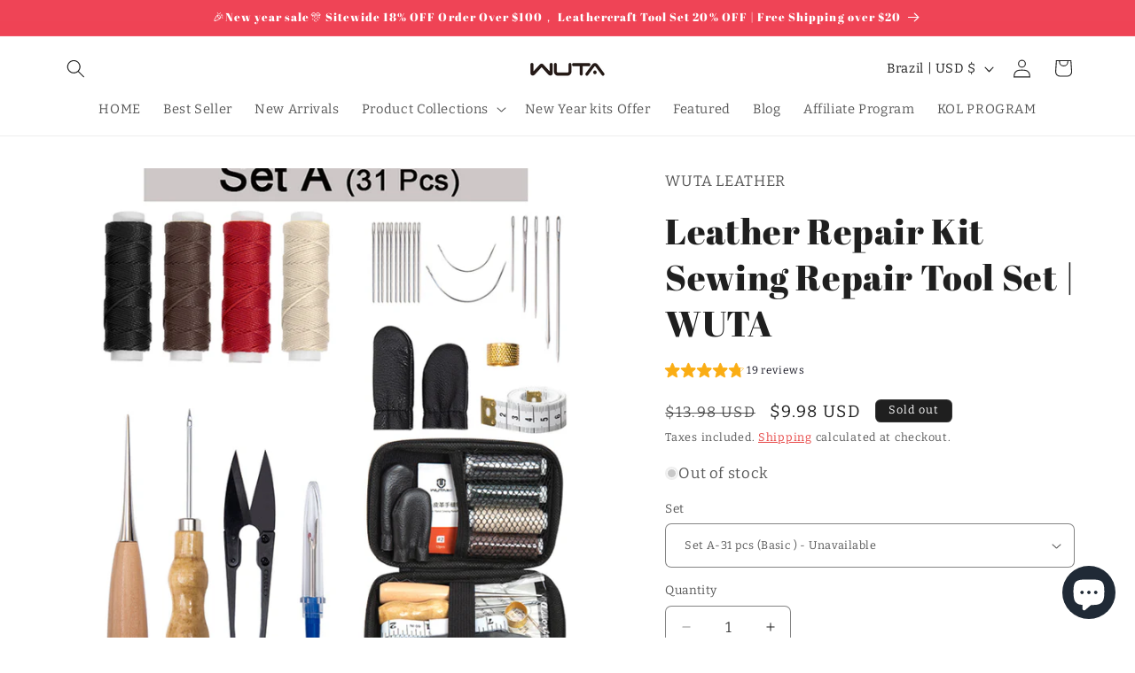

--- FILE ---
content_type: text/javascript; charset=utf-8
request_url: https://wutaleather.com/en-br/products/sewing-repair-tool-se.js
body_size: 2267
content:
{"id":6718915313797,"title":"Leather Repair Kit Sewing Repair Tool Set | WUTA","handle":"sewing-repair-tool-se","description":"\u003cdiv class=\"detailmodule_text\"\u003e\n\u003cp class=\"detail-desc-decorate-title\" style=\"font-family: OpenSans; font-size: 20px; font-weight: 900; line-height: 28px; white-space: pre-wrap; color: #000000; margin-bottom: 12px;\"\u003eLeather Tool Sets With Hand Sewing Stitching Punch Tools And Other Leather Working Accessories\u003c\/p\u003e\n\u003c\/div\u003e\n\u003cdiv class=\"detailmodule_text\"\u003e\n\u003cp class=\"detail-desc-decorate-title\" style=\"font-family: OpenSans; font-size: 20px; font-weight: 900; line-height: 28px; white-space: pre-wrap; color: #000000; margin-bottom: 12px;\"\u003eFeatures\u003c\/p\u003e\n\u003cp class=\"detail-desc-decorate-content\" style=\"font-family: OpenSans; font-size: 14px; font-weight: 300; line-height: 20px; white-space: pre-wrap; color: #000000; margin-bottom: 12px;\"\u003e\u003cspan style=\"font-size: 14px; font-family: arial, helvetica, sans-serif;\"\u003e1.【Abundant Leather Sewing Kit】31,34,35 Pcs set available. This repair sewing kit includes: Awl, Thread Cords, Finger Cots, Big-Eye Blunt Needles, Hand-Stitching Thread, Ruler, Thimble, Scissors, Thread Unpicker, Storage Box, and more. Rich combinations can meet your different needs.\u003cbr\u003e\u003cbr\u003e2.【High-Quality Waxed Thread】The leather waxed thread cord is made of good quality material and is very heavy duty and wax coated, so it makes tightening the stitches very easy, smooth touch, strong and durable, and not easy to fray.\u003cbr\u003e\u003cbr\u003e3.【Hand Sewing Needles and high quality black Anti-rust Scissor】Our Repair Kit includes a variety of sizes and shapes of needles. The black Anti-rust scissor blade is made of high-quality T10 carbon steel, with two-layer forging, much sharper than other similar products.\u003cbr\u003e\u003cbr\u003e4. [Wide Application] Our upholstery repair kit can be used for car seats, sofas, umbrellas, carpets, interiors, coats, tents, mattresses, and fur. You can sew different leather, fabric, denim, canvas, or tarpaulin. Whether you're a professional or a beginner, you'll find this bookbinding kit convenient and complete.\u003cbr\u003e\u003cbr\u003e5. [Practical Gift] Enough to start a DIY leather craft project with this tool, and perform the work flawlessly. A sewing bag is a great gift for frequent travelers, performing artists, mothers, grandmothers, backpackers, and little girls! This kit is equally suitable for men and women and is definitely something people love to use.\u003c\/span\u003e\u003c\/p\u003e\n\u003c\/div\u003e\n\u003cdiv class=\"detailmodule_text-image\"\u003e\n\u003cp class=\"detail-desc-decorate-title\" style=\"font-family: OpenSans; font-size: 20px; font-weight: 900; line-height: 28px; white-space: pre-wrap; color: #000000; margin-bottom: 12px;\"\u003eConvenient Storage Bag\u003c\/p\u003e\n\u003cdiv\u003e\u003cimg class=\"detail-desc-decorate-image\" src=\"https:\/\/ae01.alicdn.com\/kf\/A65d87f72812d4b5bb7741100ea3ac730d.jpg\"\u003e\u003c\/div\u003e\n\u003c\/div\u003e\n\u003cdiv class=\"detailmodule_text-image\"\u003e\n\u003cp style=\"font-size: 16px; font-weight: bold;\"\u003eInclude scissors, thimble, big eye blunt needles, and triangle needles. Meet all your different needs.\u003c\/p\u003e\n\u003cdiv\u003e\u003cimg class=\"detail-desc-decorate-image\" src=\"https:\/\/ae01.alicdn.com\/kf\/A63966713a6bb487d8573cd8e880434b0H.jpg\"\u003e\u003c\/div\u003e\n\u003c\/div\u003e\n\u003cdiv class=\"detailmodule_text-image\"\u003e\n\u003cimg class=\"detail-desc-decorate-image\" src=\"https:\/\/ae01.alicdn.com\/kf\/Ad86b0e14bb064c90a468eab0440bb041p.jpg\"\u003e\u003cimg class=\"detail-desc-decorate-image\" src=\"https:\/\/ae01.alicdn.com\/kf\/Aae7e3d0503bc46028cb0b6d309cf91d3o.jpg\"\u003e\u003cimg class=\"detail-desc-decorate-image\" src=\"https:\/\/ae01.alicdn.com\/kf\/A7f51b18f25ed4219858c1ae077053966g.jpg\"\u003e\u003cimg class=\"detail-desc-decorate-image\" src=\"https:\/\/ae01.alicdn.com\/kf\/Ac6947047557c4f7c8bfff0cc23a57879t.jpg\"\u003e\n\u003c\/div\u003e\n\u003cdiv class=\"detailmodule_text-image\"\u003e\u003cimg class=\"detail-desc-decorate-image\" src=\"https:\/\/ae01.alicdn.com\/kf\/A671fd177646a470a959d5ab5b3e70579U.jpg\"\u003e\u003c\/div\u003e\n\u003cdiv class=\"detailmodule_text-image\"\u003e\n\u003cp class=\"detail-desc-decorate-title\" style=\"font-family: OpenSans; font-size: 20px; font-weight: 900; line-height: 28px; white-space: pre-wrap; color: #000000; margin-bottom: 12px;\"\u003eUse a display diagram\u003c\/p\u003e\n\u003cdiv\u003e\u003cimg class=\"detail-desc-decorate-image\" src=\"https:\/\/ae04.alicdn.com\/kf\/A4751ef56963b446a87ee5ca08d3d9af8u.jpg\"\u003e\u003c\/div\u003e\n\u003c\/div\u003e\n\u003cdiv class=\"detailmodule_text-image\"\u003e\n\u003cp style=\"font-size: 16px; font-weight: bold;\"\u003eSuitable for making bind books, shoe repairs, clothes, watchbands, sofas, dream catchers, bracelets, etc.\u003c\/p\u003e\n\u003cdiv\u003e\u003cimg class=\"detail-desc-decorate-image\" src=\"https:\/\/ae01.alicdn.com\/kf\/Ad7d3b530914144ee93ddb6b177c149bc4.jpg\"\u003e\u003c\/div\u003e\n\u003c\/div\u003e\n\u003cdiv class=\"detailmodule_text-image\"\u003e\n\u003cp style=\"font-size: 20px;\"\u003ePackage Including\u003c\/p\u003e\n\u003cp style=\"font-size: 20px;\"\u003e\u003cimg src=\"https:\/\/cdn.shopify.com\/s\/files\/1\/0377\/9769\/1525\/files\/AE_dc0ef414-56fe-42ee-bcb0-320b01f09ffe.jpg?v=1743143478\" alt=\"\"\u003e\u003c\/p\u003e\n\u003c\/div\u003e\n\u003cdiv class=\"detailmodule_text\"\u003e\n\u003cp style=\"font-size: 16px;\"\u003eSet A-31pcs (Basic Set)\u003c\/p\u003e\n\u003cp class=\"detail-desc-decorate-content\" style=\"font-family: OpenSans; font-size: 14px; font-weight: 300; line-height: 20px; white-space: pre-wrap; color: #000000; margin-bottom: 12px;\"\u003e2 x Awl\u003cbr\u003e\u003cbr\u003e1 x Ruler（Random color）\u003cbr\u003e\u003cbr\u003e1 x Thimble\u003cbr\u003e\u003cbr\u003e1 x Scissors\u003cbr\u003e\u003cbr\u003e4 x Thread Cords\u003cbr\u003e\u003cbr\u003e2 x Finger Cots\u003cbr\u003e\u003cbr\u003e6 x Big Eye Blunt Needles\u003cbr\u003e\u003cbr\u003e12 x Hand Stitching Thread\u003cbr\u003e\u003cbr\u003e1 x Thread Unpicker\u003cbr\u003e\u003cbr\u003e1 x Storage Box\u003c\/p\u003e\n\u003cp class=\"detail-desc-decorate-content\" style=\"font-family: OpenSans; font-size: 14px; font-weight: 300; line-height: 20px; white-space: pre-wrap; color: #000000; margin-bottom: 12px;\"\u003e\u003cimg src=\"https:\/\/cdn.shopify.com\/s\/files\/1\/0377\/9769\/1525\/files\/AE_409a944a-cc35-4a33-a854-a832968ccd9b.jpg?v=1743143510\" alt=\"\"\u003e\u003c\/p\u003e\n\u003c\/div\u003e\n\u003cdiv class=\"detailmodule_image\"\u003e\u003cbr\u003e\u003c\/div\u003e\n\u003cdiv class=\"detailmodule_text\"\u003e\n\u003cp style=\"font-size: 16px;\"\u003eSet B-34pcs (Punch Hole Set)\u003c\/p\u003e\n\u003cp class=\"detail-desc-decorate-content\" style=\"font-family: OpenSans; font-size: 14px; font-weight: 300; line-height: 20px; white-space: pre-wrap; color: #000000; margin-bottom: 12px;\"\u003e2 x Awl\u003cbr\u003e\u003cbr\u003e1 x Ruler（Random color）\u003cbr\u003e\u003cbr\u003e1 x Thimble\u003cbr\u003e\u003cbr\u003e1 x Scissors\u003cbr\u003e\u003cbr\u003e4 x Thread Cords\u003cbr\u003e\u003cbr\u003e2 x Finger Cots\u003cbr\u003e\u003cbr\u003e6 x Big Eye Blunt Needles\u003cbr\u003e\u003cbr\u003e12 x Hand Stitching Thread\u003cbr\u003e\u003cbr\u003e1 x Thread Unpicker\u003cbr\u003e\u003cbr\u003e2 x Hollow Punch\u003cbr\u003e\u003cbr\u003e1 x Mini Cutting Mat\u003cbr\u003e\u003cbr\u003e1 x Storage Box\u003c\/p\u003e\n\u003cp class=\"detail-desc-decorate-content\" style=\"font-family: OpenSans; font-size: 14px; font-weight: 300; line-height: 20px; white-space: pre-wrap; color: #000000; margin-bottom: 12px;\"\u003e\u003cimg class=\"detail-desc-decorate-image\" src=\"https:\/\/ae01.alicdn.com\/kf\/A0785de8edacc44ef8cda37befe168abdr.jpg\"\u003e\u003c\/p\u003e\n\u003c\/div\u003e\n\u003cdiv class=\"detailmodule_text\"\u003e\n\u003cp style=\"font-size: 16px;\"\u003eSet C-35pcs (Upgrade Set)\u003c\/p\u003e\n\u003cp class=\"detail-desc-decorate-content\" style=\"font-family: OpenSans; font-size: 14px; font-weight: 300; line-height: 20px; white-space: pre-wrap; color: #000000; margin-bottom: 12px;\"\u003e2 x Awl\u003cbr\u003e\u003cbr\u003e1 x Ruler（Random color）\u003cbr\u003e\u003cbr\u003e1 x Thimble\u003cbr\u003e\u003cbr\u003e1 x Scissors\u003cbr\u003e\u003cbr\u003e8 x Thread Cords\u003cbr\u003e\u003cbr\u003e2 x Finger Cots\u003cbr\u003e\u003cbr\u003e6 x Big Eye Blunt Needles\u003cbr\u003e\u003cbr\u003e12 x Hand Stitching Thread\u003cbr\u003e\u003cbr\u003e1 x Thread Unpicker\u003cbr\u003e\u003cbr\u003e1 x Storage Box\u003c\/p\u003e\n\u003c\/div\u003e\n\u003cdiv class=\"detailmodule_text-image\"\u003e\u003c\/div\u003e","published_at":"2022-09-07T14:38:08+08:00","created_at":"2022-09-07T14:38:08+08:00","vendor":"WUTA LEATHER","type":"leather tool set","tags":["leather tool set","Sewing Repair Tool Set"],"price":998,"price_min":998,"price_max":1198,"available":false,"price_varies":true,"compare_at_price":1398,"compare_at_price_min":1398,"compare_at_price_max":1498,"compare_at_price_varies":true,"variants":[{"id":39900981952645,"title":"Set A-31 pcs (Basic )","option1":"Set A-31 pcs (Basic )","option2":null,"option3":null,"sku":"503200501001","requires_shipping":true,"taxable":false,"featured_image":{"id":33557951021189,"product_id":6718915313797,"position":7,"created_at":"2025-03-28T14:28:27+08:00","updated_at":"2025-03-28T16:20:39+08:00","alt":null,"width":800,"height":800,"src":"https:\/\/cdn.shopify.com\/s\/files\/1\/0377\/9769\/1525\/files\/c296d9800e7a5b5fbd488a7bd60f9f8f.jpg?v=1743150039","variant_ids":[39900981952645]},"available":false,"name":"Leather Repair Kit Sewing Repair Tool Set | WUTA - Set A-31 pcs (Basic )","public_title":"Set A-31 pcs (Basic )","options":["Set A-31 pcs (Basic )"],"price":998,"weight":200,"compare_at_price":1398,"inventory_management":"shopify","barcode":"","featured_media":{"alt":null,"id":25413340758149,"position":7,"preview_image":{"aspect_ratio":1.0,"height":800,"width":800,"src":"https:\/\/cdn.shopify.com\/s\/files\/1\/0377\/9769\/1525\/files\/c296d9800e7a5b5fbd488a7bd60f9f8f.jpg?v=1743150039"}},"requires_selling_plan":false,"selling_plan_allocations":[]},{"id":39900981985413,"title":"Set B-34 pcs（Hole Punch）","option1":"Set B-34 pcs（Hole Punch）","option2":null,"option3":null,"sku":"503200501002","requires_shipping":true,"taxable":false,"featured_image":{"id":33557951119493,"product_id":6718915313797,"position":8,"created_at":"2025-03-28T14:28:44+08:00","updated_at":"2025-03-28T16:20:39+08:00","alt":null,"width":1200,"height":1200,"src":"https:\/\/cdn.shopify.com\/s\/files\/1\/0377\/9769\/1525\/files\/AE.jpg?v=1743150039","variant_ids":[39900981985413]},"available":false,"name":"Leather Repair Kit Sewing Repair Tool Set | WUTA - Set B-34 pcs（Hole Punch）","public_title":"Set B-34 pcs（Hole Punch）","options":["Set B-34 pcs（Hole Punch）"],"price":1138,"weight":200,"compare_at_price":1398,"inventory_management":"shopify","barcode":"","featured_media":{"alt":null,"id":25413340823685,"position":8,"preview_image":{"aspect_ratio":1.0,"height":1200,"width":1200,"src":"https:\/\/cdn.shopify.com\/s\/files\/1\/0377\/9769\/1525\/files\/AE.jpg?v=1743150039"}},"requires_selling_plan":false,"selling_plan_allocations":[]},{"id":39900982018181,"title":"Set C-35 pcs（Upgrade）","option1":"Set C-35 pcs（Upgrade）","option2":null,"option3":null,"sku":"503200501003","requires_shipping":true,"taxable":false,"featured_image":{"id":29861556584581,"product_id":6718915313797,"position":9,"created_at":"2022-09-07T14:38:08+08:00","updated_at":"2025-03-28T16:20:39+08:00","alt":null,"width":640,"height":640,"src":"https:\/\/cdn.shopify.com\/s\/files\/1\/0377\/9769\/1525\/products\/WUTA-Leather-Repair-Kit-Shoe-Sewing-Furniture-Sofa-Repair-Working-Tool-Set-Waxed-Thread-Craft-Tools.jpg_640x640_4a051d2f-4a84-493e-b00c-5dee2f2526f5.jpg?v=1743150039","variant_ids":[39900982018181]},"available":false,"name":"Leather Repair Kit Sewing Repair Tool Set | WUTA - Set C-35 pcs（Upgrade）","public_title":"Set C-35 pcs（Upgrade）","options":["Set C-35 pcs（Upgrade）"],"price":1198,"weight":200,"compare_at_price":1498,"inventory_management":"shopify","barcode":"","featured_media":{"alt":null,"id":22154128523397,"position":9,"preview_image":{"aspect_ratio":1.0,"height":640,"width":640,"src":"https:\/\/cdn.shopify.com\/s\/files\/1\/0377\/9769\/1525\/products\/WUTA-Leather-Repair-Kit-Shoe-Sewing-Furniture-Sofa-Repair-Working-Tool-Set-Waxed-Thread-Craft-Tools.jpg_640x640_4a051d2f-4a84-493e-b00c-5dee2f2526f5.jpg?v=1743150039"}},"requires_selling_plan":false,"selling_plan_allocations":[]}],"images":["\/\/cdn.shopify.com\/s\/files\/1\/0377\/9769\/1525\/products\/382bb656-df45-4228-84fe-d85755067239.jpg?v=1662532688","\/\/cdn.shopify.com\/s\/files\/1\/0377\/9769\/1525\/products\/WUTA-Leather-Repair-Kit-Shoe-Sewing-Furniture-Sofa-Repair-Working-Tool-Set-Waxed-Thread-Craft-Tools.jpg?v=1662532688","\/\/cdn.shopify.com\/s\/files\/1\/0377\/9769\/1525\/products\/WUTA-Leather-Repair-Kit-Shoe-Sewing-Furniture-Sofa-Repair-Working-Tool-Set-Waxed-Thread-Craft-Tools_b79efcb9-b604-4706-bc1b-7b6e5be76e44.jpg?v=1662532688","\/\/cdn.shopify.com\/s\/files\/1\/0377\/9769\/1525\/products\/WUTA-Leather-Repair-Kit-Shoe-Sewing-Furniture-Sofa-Repair-Working-Tool-Set-Waxed-Thread-Craft-Tools_c4f3741a-0ff5-4ff6-8ab1-f8c6f15a8517.jpg?v=1662532688","\/\/cdn.shopify.com\/s\/files\/1\/0377\/9769\/1525\/products\/WUTA-Leather-Repair-Kit-Shoe-Sewing-Furniture-Sofa-Repair-Working-Tool-Set-Waxed-Thread-Craft-Tools_48b79b4c-d16f-4a6b-a3d1-9d2e8d76efde.jpg?v=1743143341","\/\/cdn.shopify.com\/s\/files\/1\/0377\/9769\/1525\/products\/WUTA-Leather-Repair-Kit-Shoe-Sewing-Furniture-Sofa-Repair-Working-Tool-Set-Waxed-Thread-Craft-Tools_a9bbd140-8a7c-4fd7-a2c9-bbc1c4c74c04.jpg?v=1743143341","\/\/cdn.shopify.com\/s\/files\/1\/0377\/9769\/1525\/files\/c296d9800e7a5b5fbd488a7bd60f9f8f.jpg?v=1743150039","\/\/cdn.shopify.com\/s\/files\/1\/0377\/9769\/1525\/files\/AE.jpg?v=1743150039","\/\/cdn.shopify.com\/s\/files\/1\/0377\/9769\/1525\/products\/WUTA-Leather-Repair-Kit-Shoe-Sewing-Furniture-Sofa-Repair-Working-Tool-Set-Waxed-Thread-Craft-Tools.jpg_640x640_4a051d2f-4a84-493e-b00c-5dee2f2526f5.jpg?v=1743150039"],"featured_image":"\/\/cdn.shopify.com\/s\/files\/1\/0377\/9769\/1525\/products\/382bb656-df45-4228-84fe-d85755067239.jpg?v=1662532688","options":[{"name":"Set","position":1,"values":["Set A-31 pcs (Basic )","Set B-34 pcs（Hole Punch）","Set C-35 pcs（Upgrade）"]}],"url":"\/en-br\/products\/sewing-repair-tool-se","media":[{"alt":null,"id":22154128261253,"position":1,"preview_image":{"aspect_ratio":1.0,"height":1200,"width":1200,"src":"https:\/\/cdn.shopify.com\/s\/files\/1\/0377\/9769\/1525\/products\/382bb656-df45-4228-84fe-d85755067239.jpg?v=1662532688"},"aspect_ratio":1.0,"height":1200,"media_type":"image","src":"https:\/\/cdn.shopify.com\/s\/files\/1\/0377\/9769\/1525\/products\/382bb656-df45-4228-84fe-d85755067239.jpg?v=1662532688","width":1200},{"alt":null,"id":22154128294021,"position":2,"preview_image":{"aspect_ratio":1.0,"height":800,"width":800,"src":"https:\/\/cdn.shopify.com\/s\/files\/1\/0377\/9769\/1525\/products\/WUTA-Leather-Repair-Kit-Shoe-Sewing-Furniture-Sofa-Repair-Working-Tool-Set-Waxed-Thread-Craft-Tools.jpg?v=1662532688"},"aspect_ratio":1.0,"height":800,"media_type":"image","src":"https:\/\/cdn.shopify.com\/s\/files\/1\/0377\/9769\/1525\/products\/WUTA-Leather-Repair-Kit-Shoe-Sewing-Furniture-Sofa-Repair-Working-Tool-Set-Waxed-Thread-Craft-Tools.jpg?v=1662532688","width":800},{"alt":null,"id":22154128326789,"position":3,"preview_image":{"aspect_ratio":1.0,"height":800,"width":800,"src":"https:\/\/cdn.shopify.com\/s\/files\/1\/0377\/9769\/1525\/products\/WUTA-Leather-Repair-Kit-Shoe-Sewing-Furniture-Sofa-Repair-Working-Tool-Set-Waxed-Thread-Craft-Tools_b79efcb9-b604-4706-bc1b-7b6e5be76e44.jpg?v=1662532688"},"aspect_ratio":1.0,"height":800,"media_type":"image","src":"https:\/\/cdn.shopify.com\/s\/files\/1\/0377\/9769\/1525\/products\/WUTA-Leather-Repair-Kit-Shoe-Sewing-Furniture-Sofa-Repair-Working-Tool-Set-Waxed-Thread-Craft-Tools_b79efcb9-b604-4706-bc1b-7b6e5be76e44.jpg?v=1662532688","width":800},{"alt":null,"id":22154128359557,"position":4,"preview_image":{"aspect_ratio":1.0,"height":800,"width":800,"src":"https:\/\/cdn.shopify.com\/s\/files\/1\/0377\/9769\/1525\/products\/WUTA-Leather-Repair-Kit-Shoe-Sewing-Furniture-Sofa-Repair-Working-Tool-Set-Waxed-Thread-Craft-Tools_c4f3741a-0ff5-4ff6-8ab1-f8c6f15a8517.jpg?v=1662532688"},"aspect_ratio":1.0,"height":800,"media_type":"image","src":"https:\/\/cdn.shopify.com\/s\/files\/1\/0377\/9769\/1525\/products\/WUTA-Leather-Repair-Kit-Shoe-Sewing-Furniture-Sofa-Repair-Working-Tool-Set-Waxed-Thread-Craft-Tools_c4f3741a-0ff5-4ff6-8ab1-f8c6f15a8517.jpg?v=1662532688","width":800},{"alt":null,"id":22154128392325,"position":5,"preview_image":{"aspect_ratio":1.0,"height":800,"width":800,"src":"https:\/\/cdn.shopify.com\/s\/files\/1\/0377\/9769\/1525\/products\/WUTA-Leather-Repair-Kit-Shoe-Sewing-Furniture-Sofa-Repair-Working-Tool-Set-Waxed-Thread-Craft-Tools_48b79b4c-d16f-4a6b-a3d1-9d2e8d76efde.jpg?v=1743143341"},"aspect_ratio":1.0,"height":800,"media_type":"image","src":"https:\/\/cdn.shopify.com\/s\/files\/1\/0377\/9769\/1525\/products\/WUTA-Leather-Repair-Kit-Shoe-Sewing-Furniture-Sofa-Repair-Working-Tool-Set-Waxed-Thread-Craft-Tools_48b79b4c-d16f-4a6b-a3d1-9d2e8d76efde.jpg?v=1743143341","width":800},{"alt":null,"id":22154128425093,"position":6,"preview_image":{"aspect_ratio":1.0,"height":800,"width":800,"src":"https:\/\/cdn.shopify.com\/s\/files\/1\/0377\/9769\/1525\/products\/WUTA-Leather-Repair-Kit-Shoe-Sewing-Furniture-Sofa-Repair-Working-Tool-Set-Waxed-Thread-Craft-Tools_a9bbd140-8a7c-4fd7-a2c9-bbc1c4c74c04.jpg?v=1743143341"},"aspect_ratio":1.0,"height":800,"media_type":"image","src":"https:\/\/cdn.shopify.com\/s\/files\/1\/0377\/9769\/1525\/products\/WUTA-Leather-Repair-Kit-Shoe-Sewing-Furniture-Sofa-Repair-Working-Tool-Set-Waxed-Thread-Craft-Tools_a9bbd140-8a7c-4fd7-a2c9-bbc1c4c74c04.jpg?v=1743143341","width":800},{"alt":null,"id":25413340758149,"position":7,"preview_image":{"aspect_ratio":1.0,"height":800,"width":800,"src":"https:\/\/cdn.shopify.com\/s\/files\/1\/0377\/9769\/1525\/files\/c296d9800e7a5b5fbd488a7bd60f9f8f.jpg?v=1743150039"},"aspect_ratio":1.0,"height":800,"media_type":"image","src":"https:\/\/cdn.shopify.com\/s\/files\/1\/0377\/9769\/1525\/files\/c296d9800e7a5b5fbd488a7bd60f9f8f.jpg?v=1743150039","width":800},{"alt":null,"id":25413340823685,"position":8,"preview_image":{"aspect_ratio":1.0,"height":1200,"width":1200,"src":"https:\/\/cdn.shopify.com\/s\/files\/1\/0377\/9769\/1525\/files\/AE.jpg?v=1743150039"},"aspect_ratio":1.0,"height":1200,"media_type":"image","src":"https:\/\/cdn.shopify.com\/s\/files\/1\/0377\/9769\/1525\/files\/AE.jpg?v=1743150039","width":1200},{"alt":null,"id":22154128523397,"position":9,"preview_image":{"aspect_ratio":1.0,"height":640,"width":640,"src":"https:\/\/cdn.shopify.com\/s\/files\/1\/0377\/9769\/1525\/products\/WUTA-Leather-Repair-Kit-Shoe-Sewing-Furniture-Sofa-Repair-Working-Tool-Set-Waxed-Thread-Craft-Tools.jpg_640x640_4a051d2f-4a84-493e-b00c-5dee2f2526f5.jpg?v=1743150039"},"aspect_ratio":1.0,"height":640,"media_type":"image","src":"https:\/\/cdn.shopify.com\/s\/files\/1\/0377\/9769\/1525\/products\/WUTA-Leather-Repair-Kit-Shoe-Sewing-Furniture-Sofa-Repair-Working-Tool-Set-Waxed-Thread-Craft-Tools.jpg_640x640_4a051d2f-4a84-493e-b00c-5dee2f2526f5.jpg?v=1743150039","width":640}],"requires_selling_plan":false,"selling_plan_groups":[]}